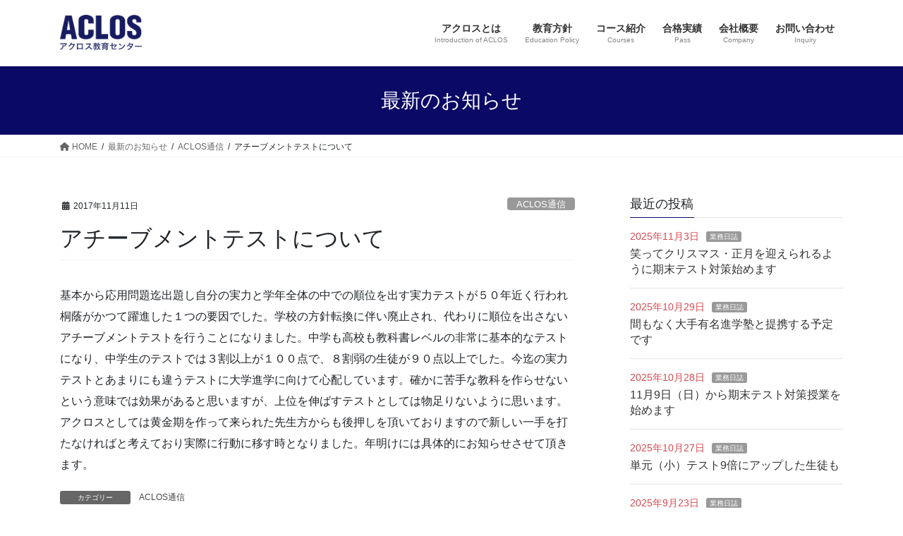

--- FILE ---
content_type: text/html; charset=UTF-8
request_url: https://aclos.net/aclos/%E3%82%A2%E3%83%81%E3%83%BC%E3%83%96%E3%83%A1%E3%83%B3%E3%83%88%E3%83%86%E3%82%B9%E3%83%88%E3%81%AB%E3%81%A4%E3%81%84%E3%81%A6/
body_size: 16524
content:
<!DOCTYPE html>
<html dir="ltr" lang="ja">
<head>
<meta charset="utf-8">
<meta http-equiv="X-UA-Compatible" content="IE=edge">
<meta name="viewport" content="width=device-width, initial-scale=1">
<title>アチーブメントテストについて | 桐蔭学園生の専門塾アクロス教育センター【公式サイト】</title>
	<style>img:is([sizes="auto" i], [sizes^="auto," i]) { contain-intrinsic-size: 3000px 1500px }</style>
	
		<!-- All in One SEO 4.8.9 - aioseo.com -->
	<meta name="robots" content="max-image-preview:large" />
	<meta name="author" content="aclos"/>
	<meta name="google-site-verification" content="gKdPlPFaYhXFL6WTrxYNICfLxCozpgIttPIS5ozCGlo" />
	<link rel="canonical" href="https://aclos.net/aclos/%e3%82%a2%e3%83%81%e3%83%bc%e3%83%96%e3%83%a1%e3%83%b3%e3%83%88%e3%83%86%e3%82%b9%e3%83%88%e3%81%ab%e3%81%a4%e3%81%84%e3%81%a6/" />
	<meta name="generator" content="All in One SEO (AIOSEO) 4.8.9" />
		<script type="application/ld+json" class="aioseo-schema">
			{"@context":"https:\/\/schema.org","@graph":[{"@type":"Article","@id":"https:\/\/aclos.net\/aclos\/%e3%82%a2%e3%83%81%e3%83%bc%e3%83%96%e3%83%a1%e3%83%b3%e3%83%88%e3%83%86%e3%82%b9%e3%83%88%e3%81%ab%e3%81%a4%e3%81%84%e3%81%a6\/#article","name":"\u30a2\u30c1\u30fc\u30d6\u30e1\u30f3\u30c8\u30c6\u30b9\u30c8\u306b\u3064\u3044\u3066 | \u6850\u852d\u5b66\u5712\u751f\u306e\u5c02\u9580\u587e\u30a2\u30af\u30ed\u30b9\u6559\u80b2\u30bb\u30f3\u30bf\u30fc\u3010\u516c\u5f0f\u30b5\u30a4\u30c8\u3011","headline":"\u30a2\u30c1\u30fc\u30d6\u30e1\u30f3\u30c8\u30c6\u30b9\u30c8\u306b\u3064\u3044\u3066","author":{"@id":"https:\/\/aclos.net\/author\/aclos\/#author"},"publisher":{"@id":"https:\/\/aclos.net\/#organization"},"image":{"@type":"ImageObject","url":"https:\/\/aclos.net\/wp-content\/uploads\/2017\/02\/ACLOS-logo.jpg","@id":"https:\/\/aclos.net\/#articleImage","width":512,"height":512},"datePublished":"2017-11-11T11:59:47+09:00","dateModified":"2017-11-11T11:59:47+09:00","inLanguage":"ja","mainEntityOfPage":{"@id":"https:\/\/aclos.net\/aclos\/%e3%82%a2%e3%83%81%e3%83%bc%e3%83%96%e3%83%a1%e3%83%b3%e3%83%88%e3%83%86%e3%82%b9%e3%83%88%e3%81%ab%e3%81%a4%e3%81%84%e3%81%a6\/#webpage"},"isPartOf":{"@id":"https:\/\/aclos.net\/aclos\/%e3%82%a2%e3%83%81%e3%83%bc%e3%83%96%e3%83%a1%e3%83%b3%e3%83%88%e3%83%86%e3%82%b9%e3%83%88%e3%81%ab%e3%81%a4%e3%81%84%e3%81%a6\/#webpage"},"articleSection":"ACLOS\u901a\u4fe1"},{"@type":"BreadcrumbList","@id":"https:\/\/aclos.net\/aclos\/%e3%82%a2%e3%83%81%e3%83%bc%e3%83%96%e3%83%a1%e3%83%b3%e3%83%88%e3%83%86%e3%82%b9%e3%83%88%e3%81%ab%e3%81%a4%e3%81%84%e3%81%a6\/#breadcrumblist","itemListElement":[{"@type":"ListItem","@id":"https:\/\/aclos.net#listItem","position":1,"name":"\u30db\u30fc\u30e0","item":"https:\/\/aclos.net","nextItem":{"@type":"ListItem","@id":"https:\/\/aclos.net\/category\/aclos\/#listItem","name":"ACLOS\u901a\u4fe1"}},{"@type":"ListItem","@id":"https:\/\/aclos.net\/category\/aclos\/#listItem","position":2,"name":"ACLOS\u901a\u4fe1","item":"https:\/\/aclos.net\/category\/aclos\/","nextItem":{"@type":"ListItem","@id":"https:\/\/aclos.net\/aclos\/%e3%82%a2%e3%83%81%e3%83%bc%e3%83%96%e3%83%a1%e3%83%b3%e3%83%88%e3%83%86%e3%82%b9%e3%83%88%e3%81%ab%e3%81%a4%e3%81%84%e3%81%a6\/#listItem","name":"\u30a2\u30c1\u30fc\u30d6\u30e1\u30f3\u30c8\u30c6\u30b9\u30c8\u306b\u3064\u3044\u3066"},"previousItem":{"@type":"ListItem","@id":"https:\/\/aclos.net#listItem","name":"\u30db\u30fc\u30e0"}},{"@type":"ListItem","@id":"https:\/\/aclos.net\/aclos\/%e3%82%a2%e3%83%81%e3%83%bc%e3%83%96%e3%83%a1%e3%83%b3%e3%83%88%e3%83%86%e3%82%b9%e3%83%88%e3%81%ab%e3%81%a4%e3%81%84%e3%81%a6\/#listItem","position":3,"name":"\u30a2\u30c1\u30fc\u30d6\u30e1\u30f3\u30c8\u30c6\u30b9\u30c8\u306b\u3064\u3044\u3066","previousItem":{"@type":"ListItem","@id":"https:\/\/aclos.net\/category\/aclos\/#listItem","name":"ACLOS\u901a\u4fe1"}}]},{"@type":"Organization","@id":"https:\/\/aclos.net\/#organization","name":"\u30a2\u30af\u30ed\u30b9\u6559\u80b2\u30bb\u30f3\u30bf\u30fc","description":"\u6850\u852d\u5b66\u5712\u751f\u306e\u5c02\u9580\u587e","url":"https:\/\/aclos.net\/","telephone":"+81459720338","logo":{"@type":"ImageObject","url":"https:\/\/aclos.net\/wp-content\/uploads\/2017\/02\/ACLOS-logo.jpg","@id":"https:\/\/aclos.net\/aclos\/%e3%82%a2%e3%83%81%e3%83%bc%e3%83%96%e3%83%a1%e3%83%b3%e3%83%88%e3%83%86%e3%82%b9%e3%83%88%e3%81%ab%e3%81%a4%e3%81%84%e3%81%a6\/#organizationLogo","width":512,"height":512},"image":{"@id":"https:\/\/aclos.net\/aclos\/%e3%82%a2%e3%83%81%e3%83%bc%e3%83%96%e3%83%a1%e3%83%b3%e3%83%88%e3%83%86%e3%82%b9%e3%83%88%e3%81%ab%e3%81%a4%e3%81%84%e3%81%a6\/#organizationLogo"}},{"@type":"Person","@id":"https:\/\/aclos.net\/author\/aclos\/#author","url":"https:\/\/aclos.net\/author\/aclos\/","name":"aclos","image":{"@type":"ImageObject","@id":"https:\/\/aclos.net\/aclos\/%e3%82%a2%e3%83%81%e3%83%bc%e3%83%96%e3%83%a1%e3%83%b3%e3%83%88%e3%83%86%e3%82%b9%e3%83%88%e3%81%ab%e3%81%a4%e3%81%84%e3%81%a6\/#authorImage","url":"https:\/\/secure.gravatar.com\/avatar\/7e622590843e5748c0acdac374c20fa99938dd51caabc49b492c307b71e18104?s=96&d=mm&r=g","width":96,"height":96,"caption":"aclos"}},{"@type":"WebPage","@id":"https:\/\/aclos.net\/aclos\/%e3%82%a2%e3%83%81%e3%83%bc%e3%83%96%e3%83%a1%e3%83%b3%e3%83%88%e3%83%86%e3%82%b9%e3%83%88%e3%81%ab%e3%81%a4%e3%81%84%e3%81%a6\/#webpage","url":"https:\/\/aclos.net\/aclos\/%e3%82%a2%e3%83%81%e3%83%bc%e3%83%96%e3%83%a1%e3%83%b3%e3%83%88%e3%83%86%e3%82%b9%e3%83%88%e3%81%ab%e3%81%a4%e3%81%84%e3%81%a6\/","name":"\u30a2\u30c1\u30fc\u30d6\u30e1\u30f3\u30c8\u30c6\u30b9\u30c8\u306b\u3064\u3044\u3066 | \u6850\u852d\u5b66\u5712\u751f\u306e\u5c02\u9580\u587e\u30a2\u30af\u30ed\u30b9\u6559\u80b2\u30bb\u30f3\u30bf\u30fc\u3010\u516c\u5f0f\u30b5\u30a4\u30c8\u3011","inLanguage":"ja","isPartOf":{"@id":"https:\/\/aclos.net\/#website"},"breadcrumb":{"@id":"https:\/\/aclos.net\/aclos\/%e3%82%a2%e3%83%81%e3%83%bc%e3%83%96%e3%83%a1%e3%83%b3%e3%83%88%e3%83%86%e3%82%b9%e3%83%88%e3%81%ab%e3%81%a4%e3%81%84%e3%81%a6\/#breadcrumblist"},"author":{"@id":"https:\/\/aclos.net\/author\/aclos\/#author"},"creator":{"@id":"https:\/\/aclos.net\/author\/aclos\/#author"},"datePublished":"2017-11-11T11:59:47+09:00","dateModified":"2017-11-11T11:59:47+09:00"},{"@type":"WebSite","@id":"https:\/\/aclos.net\/#website","url":"https:\/\/aclos.net\/","name":"\u6850\u852d\u5b66\u5712\u751f\u306e\u5c02\u9580\u587e\u30a2\u30af\u30ed\u30b9\u6559\u80b2\u30bb\u30f3\u30bf\u30fc\u3010\u516c\u5f0f\u30b5\u30a4\u30c8\u3011","description":"\u6850\u852d\u5b66\u5712\u751f\u306e\u5c02\u9580\u587e","inLanguage":"ja","publisher":{"@id":"https:\/\/aclos.net\/#organization"}}]}
		</script>
		<!-- All in One SEO -->

<link rel="alternate" type="application/rss+xml" title="桐蔭学園生の専門塾アクロス教育センター【公式サイト】 &raquo; フィード" href="https://aclos.net/feed/" />
<link rel="alternate" type="application/rss+xml" title="桐蔭学園生の専門塾アクロス教育センター【公式サイト】 &raquo; コメントフィード" href="https://aclos.net/comments/feed/" />
<meta name="description" content="基本から応用問題迄出題し自分の実力と学年全体の中での順位を出す実力テストが５０年近く行われ桐蔭がかつて躍進した１つの要因でした。学校の方針転換に伴い廃止され、代わりに順位を出さないアチーブメントテストを行うことになりました。中学も高校も教科書レベルの非常に基本的なテストになり、中学生のテストでは３割以上が１００点で、８割弱の生徒が９０点以上でした。今迄の実力テストとあまりにも違うテストに大学進学に向けて心配しています。確かに苦手な教科を作らせないという意味では効果があると思い" />		<!-- This site uses the Google Analytics by MonsterInsights plugin v9.9.0 - Using Analytics tracking - https://www.monsterinsights.com/ -->
							<script src="//www.googletagmanager.com/gtag/js?id=G-ZT6Q6Z3V92"  data-cfasync="false" data-wpfc-render="false" type="text/javascript" async></script>
			<script data-cfasync="false" data-wpfc-render="false" type="text/javascript">
				var mi_version = '9.9.0';
				var mi_track_user = true;
				var mi_no_track_reason = '';
								var MonsterInsightsDefaultLocations = {"page_location":"https:\/\/aclos.net\/aclos\/%E3%82%A2%E3%83%81%E3%83%BC%E3%83%96%E3%83%A1%E3%83%B3%E3%83%88%E3%83%86%E3%82%B9%E3%83%88%E3%81%AB%E3%81%A4%E3%81%84%E3%81%A6\/"};
								if ( typeof MonsterInsightsPrivacyGuardFilter === 'function' ) {
					var MonsterInsightsLocations = (typeof MonsterInsightsExcludeQuery === 'object') ? MonsterInsightsPrivacyGuardFilter( MonsterInsightsExcludeQuery ) : MonsterInsightsPrivacyGuardFilter( MonsterInsightsDefaultLocations );
				} else {
					var MonsterInsightsLocations = (typeof MonsterInsightsExcludeQuery === 'object') ? MonsterInsightsExcludeQuery : MonsterInsightsDefaultLocations;
				}

								var disableStrs = [
										'ga-disable-G-ZT6Q6Z3V92',
									];

				/* Function to detect opted out users */
				function __gtagTrackerIsOptedOut() {
					for (var index = 0; index < disableStrs.length; index++) {
						if (document.cookie.indexOf(disableStrs[index] + '=true') > -1) {
							return true;
						}
					}

					return false;
				}

				/* Disable tracking if the opt-out cookie exists. */
				if (__gtagTrackerIsOptedOut()) {
					for (var index = 0; index < disableStrs.length; index++) {
						window[disableStrs[index]] = true;
					}
				}

				/* Opt-out function */
				function __gtagTrackerOptout() {
					for (var index = 0; index < disableStrs.length; index++) {
						document.cookie = disableStrs[index] + '=true; expires=Thu, 31 Dec 2099 23:59:59 UTC; path=/';
						window[disableStrs[index]] = true;
					}
				}

				if ('undefined' === typeof gaOptout) {
					function gaOptout() {
						__gtagTrackerOptout();
					}
				}
								window.dataLayer = window.dataLayer || [];

				window.MonsterInsightsDualTracker = {
					helpers: {},
					trackers: {},
				};
				if (mi_track_user) {
					function __gtagDataLayer() {
						dataLayer.push(arguments);
					}

					function __gtagTracker(type, name, parameters) {
						if (!parameters) {
							parameters = {};
						}

						if (parameters.send_to) {
							__gtagDataLayer.apply(null, arguments);
							return;
						}

						if (type === 'event') {
														parameters.send_to = monsterinsights_frontend.v4_id;
							var hookName = name;
							if (typeof parameters['event_category'] !== 'undefined') {
								hookName = parameters['event_category'] + ':' + name;
							}

							if (typeof MonsterInsightsDualTracker.trackers[hookName] !== 'undefined') {
								MonsterInsightsDualTracker.trackers[hookName](parameters);
							} else {
								__gtagDataLayer('event', name, parameters);
							}
							
						} else {
							__gtagDataLayer.apply(null, arguments);
						}
					}

					__gtagTracker('js', new Date());
					__gtagTracker('set', {
						'developer_id.dZGIzZG': true,
											});
					if ( MonsterInsightsLocations.page_location ) {
						__gtagTracker('set', MonsterInsightsLocations);
					}
										__gtagTracker('config', 'G-ZT6Q6Z3V92', {"forceSSL":"true","link_attribution":"true"} );
										window.gtag = __gtagTracker;										(function () {
						/* https://developers.google.com/analytics/devguides/collection/analyticsjs/ */
						/* ga and __gaTracker compatibility shim. */
						var noopfn = function () {
							return null;
						};
						var newtracker = function () {
							return new Tracker();
						};
						var Tracker = function () {
							return null;
						};
						var p = Tracker.prototype;
						p.get = noopfn;
						p.set = noopfn;
						p.send = function () {
							var args = Array.prototype.slice.call(arguments);
							args.unshift('send');
							__gaTracker.apply(null, args);
						};
						var __gaTracker = function () {
							var len = arguments.length;
							if (len === 0) {
								return;
							}
							var f = arguments[len - 1];
							if (typeof f !== 'object' || f === null || typeof f.hitCallback !== 'function') {
								if ('send' === arguments[0]) {
									var hitConverted, hitObject = false, action;
									if ('event' === arguments[1]) {
										if ('undefined' !== typeof arguments[3]) {
											hitObject = {
												'eventAction': arguments[3],
												'eventCategory': arguments[2],
												'eventLabel': arguments[4],
												'value': arguments[5] ? arguments[5] : 1,
											}
										}
									}
									if ('pageview' === arguments[1]) {
										if ('undefined' !== typeof arguments[2]) {
											hitObject = {
												'eventAction': 'page_view',
												'page_path': arguments[2],
											}
										}
									}
									if (typeof arguments[2] === 'object') {
										hitObject = arguments[2];
									}
									if (typeof arguments[5] === 'object') {
										Object.assign(hitObject, arguments[5]);
									}
									if ('undefined' !== typeof arguments[1].hitType) {
										hitObject = arguments[1];
										if ('pageview' === hitObject.hitType) {
											hitObject.eventAction = 'page_view';
										}
									}
									if (hitObject) {
										action = 'timing' === arguments[1].hitType ? 'timing_complete' : hitObject.eventAction;
										hitConverted = mapArgs(hitObject);
										__gtagTracker('event', action, hitConverted);
									}
								}
								return;
							}

							function mapArgs(args) {
								var arg, hit = {};
								var gaMap = {
									'eventCategory': 'event_category',
									'eventAction': 'event_action',
									'eventLabel': 'event_label',
									'eventValue': 'event_value',
									'nonInteraction': 'non_interaction',
									'timingCategory': 'event_category',
									'timingVar': 'name',
									'timingValue': 'value',
									'timingLabel': 'event_label',
									'page': 'page_path',
									'location': 'page_location',
									'title': 'page_title',
									'referrer' : 'page_referrer',
								};
								for (arg in args) {
																		if (!(!args.hasOwnProperty(arg) || !gaMap.hasOwnProperty(arg))) {
										hit[gaMap[arg]] = args[arg];
									} else {
										hit[arg] = args[arg];
									}
								}
								return hit;
							}

							try {
								f.hitCallback();
							} catch (ex) {
							}
						};
						__gaTracker.create = newtracker;
						__gaTracker.getByName = newtracker;
						__gaTracker.getAll = function () {
							return [];
						};
						__gaTracker.remove = noopfn;
						__gaTracker.loaded = true;
						window['__gaTracker'] = __gaTracker;
					})();
									} else {
										console.log("");
					(function () {
						function __gtagTracker() {
							return null;
						}

						window['__gtagTracker'] = __gtagTracker;
						window['gtag'] = __gtagTracker;
					})();
									}
			</script>
			
							<!-- / Google Analytics by MonsterInsights -->
		<script type="text/javascript">
/* <![CDATA[ */
window._wpemojiSettings = {"baseUrl":"https:\/\/s.w.org\/images\/core\/emoji\/16.0.1\/72x72\/","ext":".png","svgUrl":"https:\/\/s.w.org\/images\/core\/emoji\/16.0.1\/svg\/","svgExt":".svg","source":{"concatemoji":"https:\/\/aclos.net\/wp-includes\/js\/wp-emoji-release.min.js?ver=6.8.3"}};
/*! This file is auto-generated */
!function(s,n){var o,i,e;function c(e){try{var t={supportTests:e,timestamp:(new Date).valueOf()};sessionStorage.setItem(o,JSON.stringify(t))}catch(e){}}function p(e,t,n){e.clearRect(0,0,e.canvas.width,e.canvas.height),e.fillText(t,0,0);var t=new Uint32Array(e.getImageData(0,0,e.canvas.width,e.canvas.height).data),a=(e.clearRect(0,0,e.canvas.width,e.canvas.height),e.fillText(n,0,0),new Uint32Array(e.getImageData(0,0,e.canvas.width,e.canvas.height).data));return t.every(function(e,t){return e===a[t]})}function u(e,t){e.clearRect(0,0,e.canvas.width,e.canvas.height),e.fillText(t,0,0);for(var n=e.getImageData(16,16,1,1),a=0;a<n.data.length;a++)if(0!==n.data[a])return!1;return!0}function f(e,t,n,a){switch(t){case"flag":return n(e,"\ud83c\udff3\ufe0f\u200d\u26a7\ufe0f","\ud83c\udff3\ufe0f\u200b\u26a7\ufe0f")?!1:!n(e,"\ud83c\udde8\ud83c\uddf6","\ud83c\udde8\u200b\ud83c\uddf6")&&!n(e,"\ud83c\udff4\udb40\udc67\udb40\udc62\udb40\udc65\udb40\udc6e\udb40\udc67\udb40\udc7f","\ud83c\udff4\u200b\udb40\udc67\u200b\udb40\udc62\u200b\udb40\udc65\u200b\udb40\udc6e\u200b\udb40\udc67\u200b\udb40\udc7f");case"emoji":return!a(e,"\ud83e\udedf")}return!1}function g(e,t,n,a){var r="undefined"!=typeof WorkerGlobalScope&&self instanceof WorkerGlobalScope?new OffscreenCanvas(300,150):s.createElement("canvas"),o=r.getContext("2d",{willReadFrequently:!0}),i=(o.textBaseline="top",o.font="600 32px Arial",{});return e.forEach(function(e){i[e]=t(o,e,n,a)}),i}function t(e){var t=s.createElement("script");t.src=e,t.defer=!0,s.head.appendChild(t)}"undefined"!=typeof Promise&&(o="wpEmojiSettingsSupports",i=["flag","emoji"],n.supports={everything:!0,everythingExceptFlag:!0},e=new Promise(function(e){s.addEventListener("DOMContentLoaded",e,{once:!0})}),new Promise(function(t){var n=function(){try{var e=JSON.parse(sessionStorage.getItem(o));if("object"==typeof e&&"number"==typeof e.timestamp&&(new Date).valueOf()<e.timestamp+604800&&"object"==typeof e.supportTests)return e.supportTests}catch(e){}return null}();if(!n){if("undefined"!=typeof Worker&&"undefined"!=typeof OffscreenCanvas&&"undefined"!=typeof URL&&URL.createObjectURL&&"undefined"!=typeof Blob)try{var e="postMessage("+g.toString()+"("+[JSON.stringify(i),f.toString(),p.toString(),u.toString()].join(",")+"));",a=new Blob([e],{type:"text/javascript"}),r=new Worker(URL.createObjectURL(a),{name:"wpTestEmojiSupports"});return void(r.onmessage=function(e){c(n=e.data),r.terminate(),t(n)})}catch(e){}c(n=g(i,f,p,u))}t(n)}).then(function(e){for(var t in e)n.supports[t]=e[t],n.supports.everything=n.supports.everything&&n.supports[t],"flag"!==t&&(n.supports.everythingExceptFlag=n.supports.everythingExceptFlag&&n.supports[t]);n.supports.everythingExceptFlag=n.supports.everythingExceptFlag&&!n.supports.flag,n.DOMReady=!1,n.readyCallback=function(){n.DOMReady=!0}}).then(function(){return e}).then(function(){var e;n.supports.everything||(n.readyCallback(),(e=n.source||{}).concatemoji?t(e.concatemoji):e.wpemoji&&e.twemoji&&(t(e.twemoji),t(e.wpemoji)))}))}((window,document),window._wpemojiSettings);
/* ]]> */
</script>
<link rel='stylesheet' id='vkExUnit_common_style-css' href='https://aclos.net/wp-content/plugins/vk-all-in-one-expansion-unit/assets/css/vkExUnit_style.css?ver=9.112.0.1' type='text/css' media='all' />
<style id='vkExUnit_common_style-inline-css' type='text/css'>
:root {--ver_page_top_button_url:url(https://aclos.net/wp-content/plugins/vk-all-in-one-expansion-unit/assets/images/to-top-btn-icon.svg);}@font-face {font-weight: normal;font-style: normal;font-family: "vk_sns";src: url("https://aclos.net/wp-content/plugins/vk-all-in-one-expansion-unit/inc/sns/icons/fonts/vk_sns.eot?-bq20cj");src: url("https://aclos.net/wp-content/plugins/vk-all-in-one-expansion-unit/inc/sns/icons/fonts/vk_sns.eot?#iefix-bq20cj") format("embedded-opentype"),url("https://aclos.net/wp-content/plugins/vk-all-in-one-expansion-unit/inc/sns/icons/fonts/vk_sns.woff?-bq20cj") format("woff"),url("https://aclos.net/wp-content/plugins/vk-all-in-one-expansion-unit/inc/sns/icons/fonts/vk_sns.ttf?-bq20cj") format("truetype"),url("https://aclos.net/wp-content/plugins/vk-all-in-one-expansion-unit/inc/sns/icons/fonts/vk_sns.svg?-bq20cj#vk_sns") format("svg");}
.veu_promotion-alert__content--text {border: 1px solid rgba(0,0,0,0.125);padding: 0.5em 1em;border-radius: var(--vk-size-radius);margin-bottom: var(--vk-margin-block-bottom);font-size: 0.875rem;}/* Alert Content部分に段落タグを入れた場合に最後の段落の余白を0にする */.veu_promotion-alert__content--text p:last-of-type{margin-bottom:0;margin-top: 0;}
</style>
<style id='wp-emoji-styles-inline-css' type='text/css'>

	img.wp-smiley, img.emoji {
		display: inline !important;
		border: none !important;
		box-shadow: none !important;
		height: 1em !important;
		width: 1em !important;
		margin: 0 0.07em !important;
		vertical-align: -0.1em !important;
		background: none !important;
		padding: 0 !important;
	}
</style>
<link rel='stylesheet' id='wp-block-library-css' href='https://aclos.net/wp-includes/css/dist/block-library/style.min.css?ver=6.8.3' type='text/css' media='all' />
<style id='classic-theme-styles-inline-css' type='text/css'>
/*! This file is auto-generated */
.wp-block-button__link{color:#fff;background-color:#32373c;border-radius:9999px;box-shadow:none;text-decoration:none;padding:calc(.667em + 2px) calc(1.333em + 2px);font-size:1.125em}.wp-block-file__button{background:#32373c;color:#fff;text-decoration:none}
</style>
<style id='global-styles-inline-css' type='text/css'>
:root{--wp--preset--aspect-ratio--square: 1;--wp--preset--aspect-ratio--4-3: 4/3;--wp--preset--aspect-ratio--3-4: 3/4;--wp--preset--aspect-ratio--3-2: 3/2;--wp--preset--aspect-ratio--2-3: 2/3;--wp--preset--aspect-ratio--16-9: 16/9;--wp--preset--aspect-ratio--9-16: 9/16;--wp--preset--color--black: #000000;--wp--preset--color--cyan-bluish-gray: #abb8c3;--wp--preset--color--white: #ffffff;--wp--preset--color--pale-pink: #f78da7;--wp--preset--color--vivid-red: #cf2e2e;--wp--preset--color--luminous-vivid-orange: #ff6900;--wp--preset--color--luminous-vivid-amber: #fcb900;--wp--preset--color--light-green-cyan: #7bdcb5;--wp--preset--color--vivid-green-cyan: #00d084;--wp--preset--color--pale-cyan-blue: #8ed1fc;--wp--preset--color--vivid-cyan-blue: #0693e3;--wp--preset--color--vivid-purple: #9b51e0;--wp--preset--gradient--vivid-cyan-blue-to-vivid-purple: linear-gradient(135deg,rgba(6,147,227,1) 0%,rgb(155,81,224) 100%);--wp--preset--gradient--light-green-cyan-to-vivid-green-cyan: linear-gradient(135deg,rgb(122,220,180) 0%,rgb(0,208,130) 100%);--wp--preset--gradient--luminous-vivid-amber-to-luminous-vivid-orange: linear-gradient(135deg,rgba(252,185,0,1) 0%,rgba(255,105,0,1) 100%);--wp--preset--gradient--luminous-vivid-orange-to-vivid-red: linear-gradient(135deg,rgba(255,105,0,1) 0%,rgb(207,46,46) 100%);--wp--preset--gradient--very-light-gray-to-cyan-bluish-gray: linear-gradient(135deg,rgb(238,238,238) 0%,rgb(169,184,195) 100%);--wp--preset--gradient--cool-to-warm-spectrum: linear-gradient(135deg,rgb(74,234,220) 0%,rgb(151,120,209) 20%,rgb(207,42,186) 40%,rgb(238,44,130) 60%,rgb(251,105,98) 80%,rgb(254,248,76) 100%);--wp--preset--gradient--blush-light-purple: linear-gradient(135deg,rgb(255,206,236) 0%,rgb(152,150,240) 100%);--wp--preset--gradient--blush-bordeaux: linear-gradient(135deg,rgb(254,205,165) 0%,rgb(254,45,45) 50%,rgb(107,0,62) 100%);--wp--preset--gradient--luminous-dusk: linear-gradient(135deg,rgb(255,203,112) 0%,rgb(199,81,192) 50%,rgb(65,88,208) 100%);--wp--preset--gradient--pale-ocean: linear-gradient(135deg,rgb(255,245,203) 0%,rgb(182,227,212) 50%,rgb(51,167,181) 100%);--wp--preset--gradient--electric-grass: linear-gradient(135deg,rgb(202,248,128) 0%,rgb(113,206,126) 100%);--wp--preset--gradient--midnight: linear-gradient(135deg,rgb(2,3,129) 0%,rgb(40,116,252) 100%);--wp--preset--font-size--small: 13px;--wp--preset--font-size--medium: 20px;--wp--preset--font-size--large: 36px;--wp--preset--font-size--x-large: 42px;--wp--preset--spacing--20: 0.44rem;--wp--preset--spacing--30: 0.67rem;--wp--preset--spacing--40: 1rem;--wp--preset--spacing--50: 1.5rem;--wp--preset--spacing--60: 2.25rem;--wp--preset--spacing--70: 3.38rem;--wp--preset--spacing--80: 5.06rem;--wp--preset--shadow--natural: 6px 6px 9px rgba(0, 0, 0, 0.2);--wp--preset--shadow--deep: 12px 12px 50px rgba(0, 0, 0, 0.4);--wp--preset--shadow--sharp: 6px 6px 0px rgba(0, 0, 0, 0.2);--wp--preset--shadow--outlined: 6px 6px 0px -3px rgba(255, 255, 255, 1), 6px 6px rgba(0, 0, 0, 1);--wp--preset--shadow--crisp: 6px 6px 0px rgba(0, 0, 0, 1);}:where(.is-layout-flex){gap: 0.5em;}:where(.is-layout-grid){gap: 0.5em;}body .is-layout-flex{display: flex;}.is-layout-flex{flex-wrap: wrap;align-items: center;}.is-layout-flex > :is(*, div){margin: 0;}body .is-layout-grid{display: grid;}.is-layout-grid > :is(*, div){margin: 0;}:where(.wp-block-columns.is-layout-flex){gap: 2em;}:where(.wp-block-columns.is-layout-grid){gap: 2em;}:where(.wp-block-post-template.is-layout-flex){gap: 1.25em;}:where(.wp-block-post-template.is-layout-grid){gap: 1.25em;}.has-black-color{color: var(--wp--preset--color--black) !important;}.has-cyan-bluish-gray-color{color: var(--wp--preset--color--cyan-bluish-gray) !important;}.has-white-color{color: var(--wp--preset--color--white) !important;}.has-pale-pink-color{color: var(--wp--preset--color--pale-pink) !important;}.has-vivid-red-color{color: var(--wp--preset--color--vivid-red) !important;}.has-luminous-vivid-orange-color{color: var(--wp--preset--color--luminous-vivid-orange) !important;}.has-luminous-vivid-amber-color{color: var(--wp--preset--color--luminous-vivid-amber) !important;}.has-light-green-cyan-color{color: var(--wp--preset--color--light-green-cyan) !important;}.has-vivid-green-cyan-color{color: var(--wp--preset--color--vivid-green-cyan) !important;}.has-pale-cyan-blue-color{color: var(--wp--preset--color--pale-cyan-blue) !important;}.has-vivid-cyan-blue-color{color: var(--wp--preset--color--vivid-cyan-blue) !important;}.has-vivid-purple-color{color: var(--wp--preset--color--vivid-purple) !important;}.has-black-background-color{background-color: var(--wp--preset--color--black) !important;}.has-cyan-bluish-gray-background-color{background-color: var(--wp--preset--color--cyan-bluish-gray) !important;}.has-white-background-color{background-color: var(--wp--preset--color--white) !important;}.has-pale-pink-background-color{background-color: var(--wp--preset--color--pale-pink) !important;}.has-vivid-red-background-color{background-color: var(--wp--preset--color--vivid-red) !important;}.has-luminous-vivid-orange-background-color{background-color: var(--wp--preset--color--luminous-vivid-orange) !important;}.has-luminous-vivid-amber-background-color{background-color: var(--wp--preset--color--luminous-vivid-amber) !important;}.has-light-green-cyan-background-color{background-color: var(--wp--preset--color--light-green-cyan) !important;}.has-vivid-green-cyan-background-color{background-color: var(--wp--preset--color--vivid-green-cyan) !important;}.has-pale-cyan-blue-background-color{background-color: var(--wp--preset--color--pale-cyan-blue) !important;}.has-vivid-cyan-blue-background-color{background-color: var(--wp--preset--color--vivid-cyan-blue) !important;}.has-vivid-purple-background-color{background-color: var(--wp--preset--color--vivid-purple) !important;}.has-black-border-color{border-color: var(--wp--preset--color--black) !important;}.has-cyan-bluish-gray-border-color{border-color: var(--wp--preset--color--cyan-bluish-gray) !important;}.has-white-border-color{border-color: var(--wp--preset--color--white) !important;}.has-pale-pink-border-color{border-color: var(--wp--preset--color--pale-pink) !important;}.has-vivid-red-border-color{border-color: var(--wp--preset--color--vivid-red) !important;}.has-luminous-vivid-orange-border-color{border-color: var(--wp--preset--color--luminous-vivid-orange) !important;}.has-luminous-vivid-amber-border-color{border-color: var(--wp--preset--color--luminous-vivid-amber) !important;}.has-light-green-cyan-border-color{border-color: var(--wp--preset--color--light-green-cyan) !important;}.has-vivid-green-cyan-border-color{border-color: var(--wp--preset--color--vivid-green-cyan) !important;}.has-pale-cyan-blue-border-color{border-color: var(--wp--preset--color--pale-cyan-blue) !important;}.has-vivid-cyan-blue-border-color{border-color: var(--wp--preset--color--vivid-cyan-blue) !important;}.has-vivid-purple-border-color{border-color: var(--wp--preset--color--vivid-purple) !important;}.has-vivid-cyan-blue-to-vivid-purple-gradient-background{background: var(--wp--preset--gradient--vivid-cyan-blue-to-vivid-purple) !important;}.has-light-green-cyan-to-vivid-green-cyan-gradient-background{background: var(--wp--preset--gradient--light-green-cyan-to-vivid-green-cyan) !important;}.has-luminous-vivid-amber-to-luminous-vivid-orange-gradient-background{background: var(--wp--preset--gradient--luminous-vivid-amber-to-luminous-vivid-orange) !important;}.has-luminous-vivid-orange-to-vivid-red-gradient-background{background: var(--wp--preset--gradient--luminous-vivid-orange-to-vivid-red) !important;}.has-very-light-gray-to-cyan-bluish-gray-gradient-background{background: var(--wp--preset--gradient--very-light-gray-to-cyan-bluish-gray) !important;}.has-cool-to-warm-spectrum-gradient-background{background: var(--wp--preset--gradient--cool-to-warm-spectrum) !important;}.has-blush-light-purple-gradient-background{background: var(--wp--preset--gradient--blush-light-purple) !important;}.has-blush-bordeaux-gradient-background{background: var(--wp--preset--gradient--blush-bordeaux) !important;}.has-luminous-dusk-gradient-background{background: var(--wp--preset--gradient--luminous-dusk) !important;}.has-pale-ocean-gradient-background{background: var(--wp--preset--gradient--pale-ocean) !important;}.has-electric-grass-gradient-background{background: var(--wp--preset--gradient--electric-grass) !important;}.has-midnight-gradient-background{background: var(--wp--preset--gradient--midnight) !important;}.has-small-font-size{font-size: var(--wp--preset--font-size--small) !important;}.has-medium-font-size{font-size: var(--wp--preset--font-size--medium) !important;}.has-large-font-size{font-size: var(--wp--preset--font-size--large) !important;}.has-x-large-font-size{font-size: var(--wp--preset--font-size--x-large) !important;}
:where(.wp-block-post-template.is-layout-flex){gap: 1.25em;}:where(.wp-block-post-template.is-layout-grid){gap: 1.25em;}
:where(.wp-block-columns.is-layout-flex){gap: 2em;}:where(.wp-block-columns.is-layout-grid){gap: 2em;}
:root :where(.wp-block-pullquote){font-size: 1.5em;line-height: 1.6;}
</style>
<link rel='stylesheet' id='contact-form-7-css' href='https://aclos.net/wp-content/plugins/contact-form-7/includes/css/styles.css?ver=6.1.2' type='text/css' media='all' />
<link rel='stylesheet' id='tcd-maps-css' href='https://aclos.net/wp-content/plugins/tcd-google-maps/admin.css?ver=6.8.3' type='text/css' media='all' />
<link rel='stylesheet' id='bootstrap-4-style-css' href='https://aclos.net/wp-content/themes/lightning/_g2/library/bootstrap-4/css/bootstrap.min.css?ver=4.5.0' type='text/css' media='all' />
<link rel='stylesheet' id='lightning-common-style-css' href='https://aclos.net/wp-content/themes/lightning/_g2/assets/css/common.css?ver=15.32.1' type='text/css' media='all' />
<style id='lightning-common-style-inline-css' type='text/css'>
/* vk-mobile-nav */:root {--vk-mobile-nav-menu-btn-bg-src: url("https://aclos.net/wp-content/themes/lightning/_g2/inc/vk-mobile-nav/package/images/vk-menu-btn-black.svg");--vk-mobile-nav-menu-btn-close-bg-src: url("https://aclos.net/wp-content/themes/lightning/_g2/inc/vk-mobile-nav/package/images/vk-menu-close-black.svg");--vk-menu-acc-icon-open-black-bg-src: url("https://aclos.net/wp-content/themes/lightning/_g2/inc/vk-mobile-nav/package/images/vk-menu-acc-icon-open-black.svg");--vk-menu-acc-icon-open-white-bg-src: url("https://aclos.net/wp-content/themes/lightning/_g2/inc/vk-mobile-nav/package/images/vk-menu-acc-icon-open-white.svg");--vk-menu-acc-icon-close-black-bg-src: url("https://aclos.net/wp-content/themes/lightning/_g2/inc/vk-mobile-nav/package/images/vk-menu-close-black.svg");--vk-menu-acc-icon-close-white-bg-src: url("https://aclos.net/wp-content/themes/lightning/_g2/inc/vk-mobile-nav/package/images/vk-menu-close-white.svg");}
</style>
<link rel='stylesheet' id='lightning-design-style-css' href='https://aclos.net/wp-content/themes/lightning/_g2/design-skin/origin2/css/style.css?ver=15.32.1' type='text/css' media='all' />
<style id='lightning-design-style-inline-css' type='text/css'>
:root {--color-key:#0b0966;--wp--preset--color--vk-color-primary:#0b0966;--color-key-dark:#818093;}
/* ltg common custom */:root {--vk-menu-acc-btn-border-color:#333;--vk-color-primary:#0b0966;--vk-color-primary-dark:#818093;--vk-color-primary-vivid:#0c0a70;--color-key:#0b0966;--wp--preset--color--vk-color-primary:#0b0966;--color-key-dark:#818093;}.veu_color_txt_key { color:#818093 ; }.veu_color_bg_key { background-color:#818093 ; }.veu_color_border_key { border-color:#818093 ; }.btn-default { border-color:#0b0966;color:#0b0966;}.btn-default:focus,.btn-default:hover { border-color:#0b0966;background-color: #0b0966; }.wp-block-search__button,.btn-primary { background-color:#0b0966;border-color:#818093; }.wp-block-search__button:focus,.wp-block-search__button:hover,.btn-primary:not(:disabled):not(.disabled):active,.btn-primary:focus,.btn-primary:hover { background-color:#818093;border-color:#0b0966; }.btn-outline-primary { color : #0b0966 ; border-color:#0b0966; }.btn-outline-primary:not(:disabled):not(.disabled):active,.btn-outline-primary:focus,.btn-outline-primary:hover { color : #fff; background-color:#0b0966;border-color:#818093; }a { color:#337ab7; }
.tagcloud a:before { font-family: "Font Awesome 5 Free";content: "\f02b";font-weight: bold; }
.media .media-body .media-heading a:hover { color:#0b0966; }@media (min-width: 768px){.gMenu > li:before,.gMenu > li.menu-item-has-children::after { border-bottom-color:#818093 }.gMenu li li { background-color:#818093 }.gMenu li li a:hover { background-color:#0b0966; }} /* @media (min-width: 768px) */.page-header { background-color:#0b0966; }h2,.mainSection-title { border-top-color:#0b0966; }h3:after,.subSection-title:after { border-bottom-color:#0b0966; }ul.page-numbers li span.page-numbers.current,.page-link dl .post-page-numbers.current { background-color:#0b0966; }.pager li > a { border-color:#0b0966;color:#0b0966;}.pager li > a:hover { background-color:#0b0966;color:#fff;}.siteFooter { border-top-color:#0b0966; }dt { border-left-color:#0b0966; }:root {--g_nav_main_acc_icon_open_url:url(https://aclos.net/wp-content/themes/lightning/_g2/inc/vk-mobile-nav/package/images/vk-menu-acc-icon-open-black.svg);--g_nav_main_acc_icon_close_url: url(https://aclos.net/wp-content/themes/lightning/_g2/inc/vk-mobile-nav/package/images/vk-menu-close-black.svg);--g_nav_sub_acc_icon_open_url: url(https://aclos.net/wp-content/themes/lightning/_g2/inc/vk-mobile-nav/package/images/vk-menu-acc-icon-open-white.svg);--g_nav_sub_acc_icon_close_url: url(https://aclos.net/wp-content/themes/lightning/_g2/inc/vk-mobile-nav/package/images/vk-menu-close-white.svg);}
</style>
<link rel='stylesheet' id='veu-cta-css' href='https://aclos.net/wp-content/plugins/vk-all-in-one-expansion-unit/inc/call-to-action/package/assets/css/style.css?ver=9.112.0.1' type='text/css' media='all' />
<link rel='stylesheet' id='lightning-theme-style-css' href='https://aclos.net/wp-content/themes/lightning_child_ACLOS/style.css?ver=15.32.1' type='text/css' media='all' />
<link rel='stylesheet' id='vk-font-awesome-css' href='https://aclos.net/wp-content/themes/lightning/vendor/vektor-inc/font-awesome-versions/src/versions/6/css/all.min.css?ver=6.6.0' type='text/css' media='all' />
<script type="text/javascript" src="https://aclos.net/wp-content/plugins/svg-support/vendor/DOMPurify/DOMPurify.min.js?ver=2.5.8" id="bodhi-dompurify-library-js"></script>
<script type="text/javascript" src="https://aclos.net/wp-content/plugins/google-analytics-for-wordpress/assets/js/frontend-gtag.min.js?ver=9.9.0" id="monsterinsights-frontend-script-js" async="async" data-wp-strategy="async"></script>
<script data-cfasync="false" data-wpfc-render="false" type="text/javascript" id='monsterinsights-frontend-script-js-extra'>/* <![CDATA[ */
var monsterinsights_frontend = {"js_events_tracking":"true","download_extensions":"doc,pdf,ppt,zip,xls,docx,pptx,xlsx","inbound_paths":"[]","home_url":"https:\/\/aclos.net","hash_tracking":"false","v4_id":"G-ZT6Q6Z3V92"};/* ]]> */
</script>
<script type="text/javascript" src="https://aclos.net/wp-includes/js/jquery/jquery.min.js?ver=3.7.1" id="jquery-core-js"></script>
<script type="text/javascript" src="https://aclos.net/wp-includes/js/jquery/jquery-migrate.min.js?ver=3.4.1" id="jquery-migrate-js"></script>
<script type="text/javascript" id="bodhi_svg_inline-js-extra">
/* <![CDATA[ */
var svgSettings = {"skipNested":""};
/* ]]> */
</script>
<script type="text/javascript" src="https://aclos.net/wp-content/plugins/svg-support/js/min/svgs-inline-min.js" id="bodhi_svg_inline-js"></script>
<script type="text/javascript" id="bodhi_svg_inline-js-after">
/* <![CDATA[ */
cssTarget={"Bodhi":"img.style-svg","ForceInlineSVG":"style-svg"};ForceInlineSVGActive="false";frontSanitizationEnabled="on";
/* ]]> */
</script>
<link rel="https://api.w.org/" href="https://aclos.net/wp-json/" /><link rel="alternate" title="JSON" type="application/json" href="https://aclos.net/wp-json/wp/v2/posts/1120" /><link rel="EditURI" type="application/rsd+xml" title="RSD" href="https://aclos.net/xmlrpc.php?rsd" />
<meta name="generator" content="WordPress 6.8.3" />
<link rel='shortlink' href='https://aclos.net/?p=1120' />
<link rel="alternate" title="oEmbed (JSON)" type="application/json+oembed" href="https://aclos.net/wp-json/oembed/1.0/embed?url=https%3A%2F%2Faclos.net%2Faclos%2F%25e3%2582%25a2%25e3%2583%2581%25e3%2583%25bc%25e3%2583%2596%25e3%2583%25a1%25e3%2583%25b3%25e3%2583%2588%25e3%2583%2586%25e3%2582%25b9%25e3%2583%2588%25e3%2581%25ab%25e3%2581%25a4%25e3%2581%2584%25e3%2581%25a6%2F" />
<link rel="alternate" title="oEmbed (XML)" type="text/xml+oembed" href="https://aclos.net/wp-json/oembed/1.0/embed?url=https%3A%2F%2Faclos.net%2Faclos%2F%25e3%2582%25a2%25e3%2583%2581%25e3%2583%25bc%25e3%2583%2596%25e3%2583%25a1%25e3%2583%25b3%25e3%2583%2588%25e3%2583%2586%25e3%2582%25b9%25e3%2583%2588%25e3%2581%25ab%25e3%2581%25a4%25e3%2581%2584%25e3%2581%25a6%2F&#038;format=xml" />
<style id="lightning-color-custom-for-plugins" type="text/css">/* ltg theme common */.color_key_bg,.color_key_bg_hover:hover{background-color: #0b0966;}.color_key_txt,.color_key_txt_hover:hover{color: #0b0966;}.color_key_border,.color_key_border_hover:hover{border-color: #0b0966;}.color_key_dark_bg,.color_key_dark_bg_hover:hover{background-color: #818093;}.color_key_dark_txt,.color_key_dark_txt_hover:hover{color: #818093;}.color_key_dark_border,.color_key_dark_border_hover:hover{border-color: #818093;}</style><!-- [ VK All in One Expansion Unit OGP ] -->
<meta property="og:site_name" content="桐蔭学園生の専門塾アクロス教育センター【公式サイト】" />
<meta property="og:url" content="https://aclos.net/aclos/%e3%82%a2%e3%83%81%e3%83%bc%e3%83%96%e3%83%a1%e3%83%b3%e3%83%88%e3%83%86%e3%82%b9%e3%83%88%e3%81%ab%e3%81%a4%e3%81%84%e3%81%a6/" />
<meta property="og:title" content="アチーブメントテストについて | 桐蔭学園生の専門塾アクロス教育センター【公式サイト】" />
<meta property="og:description" content="基本から応用問題迄出題し自分の実力と学年全体の中での順位を出す実力テストが５０年近く行われ桐蔭がかつて躍進した１つの要因でした。学校の方針転換に伴い廃止され、代わりに順位を出さないアチーブメントテストを行うことになりました。中学も高校も教科書レベルの非常に基本的なテストになり、中学生のテストでは３割以上が１００点で、８割弱の生徒が９０点以上でした。今迄の実力テストとあまりにも違うテストに大学進学に向けて心配しています。確かに苦手な教科を作らせないという意味では効果があると思い" />
<meta property="og:type" content="article" />
<!-- [ / VK All in One Expansion Unit OGP ] -->
<!-- [ VK All in One Expansion Unit twitter card ] -->
<meta name="twitter:card" content="summary_large_image">
<meta name="twitter:description" content="基本から応用問題迄出題し自分の実力と学年全体の中での順位を出す実力テストが５０年近く行われ桐蔭がかつて躍進した１つの要因でした。学校の方針転換に伴い廃止され、代わりに順位を出さないアチーブメントテストを行うことになりました。中学も高校も教科書レベルの非常に基本的なテストになり、中学生のテストでは３割以上が１００点で、８割弱の生徒が９０点以上でした。今迄の実力テストとあまりにも違うテストに大学進学に向けて心配しています。確かに苦手な教科を作らせないという意味では効果があると思い">
<meta name="twitter:title" content="アチーブメントテストについて | 桐蔭学園生の専門塾アクロス教育センター【公式サイト】">
<meta name="twitter:url" content="https://aclos.net/aclos/%e3%82%a2%e3%83%81%e3%83%bc%e3%83%96%e3%83%a1%e3%83%b3%e3%83%88%e3%83%86%e3%82%b9%e3%83%88%e3%81%ab%e3%81%a4%e3%81%84%e3%81%a6/">
	<meta name="twitter:domain" content="aclos.net">
	<!-- [ / VK All in One Expansion Unit twitter card ] -->
	<link rel="icon" href="https://aclos.net/wp-content/uploads/2017/02/cropped-ACLOS-logo-32x32.jpg" sizes="32x32" />
<link rel="icon" href="https://aclos.net/wp-content/uploads/2017/02/cropped-ACLOS-logo-192x192.jpg" sizes="192x192" />
<link rel="apple-touch-icon" href="https://aclos.net/wp-content/uploads/2017/02/cropped-ACLOS-logo-180x180.jpg" />
<meta name="msapplication-TileImage" content="https://aclos.net/wp-content/uploads/2017/02/cropped-ACLOS-logo-270x270.jpg" />
		<style type="text/css" id="wp-custom-css">
			/*
ここに独自の CSS を追加することができます。

詳しくは上のヘルプアイコンをクリックしてください。
*/

.wpcf7 .required { color: #ff0000; font-size: small; }

footer .copySection p:nth-child(2) {
    display:none !important;
    }

.veu_postList .postList .postList_date {
	color: #d44950;
}		</style>
		<!-- [ VK All in One Expansion Unit Article Structure Data ] --><script type="application/ld+json">{"@context":"https://schema.org/","@type":"Article","headline":"アチーブメントテストについて","image":"","datePublished":"2017-11-11T11:59:47+09:00","dateModified":"2017-11-11T11:59:47+09:00","author":{"@type":"","name":"aclos","url":"https://aclos.net/","sameAs":""}}</script><!-- [ / VK All in One Expansion Unit Article Structure Data ] -->
</head>
<body class="wp-singular post-template-default single single-post postid-1120 single-format-standard wp-theme-lightning wp-child-theme-lightning_child_ACLOS fa_v6_css post-name-%e3%82%a2%e3%83%81%e3%83%bc%e3%83%96%e3%83%a1%e3%83%b3%e3%83%88%e3%83%86%e3%82%b9%e3%83%88%e3%81%ab%e3%81%a4%e3%81%84%e3%81%a6 category-aclos post-type-post sidebar-fix sidebar-fix-priority-top bootstrap4 device-pc">
<a class="skip-link screen-reader-text" href="#main">コンテンツへスキップ</a>
<a class="skip-link screen-reader-text" href="#vk-mobile-nav">ナビゲーションに移動</a>
<header class="siteHeader">
		<div class="container siteHeadContainer">
		<div class="navbar-header">
						<p class="navbar-brand siteHeader_logo">
			<a href="https://aclos.net/">
				<span><img src="https://aclos.net/wp-content/uploads/2017/02/ACLOS-logo.png" alt="桐蔭学園生の専門塾アクロス教育センター【公式サイト】" /></span>
			</a>
			</p>
					</div>

					<div id="gMenu_outer" class="gMenu_outer">
				<nav class="menu-%e3%82%b0%e3%83%ad%e3%83%bc%e3%83%90%e3%83%ab%e3%83%8a%e3%83%93-container"><ul id="menu-%e3%82%b0%e3%83%ad%e3%83%bc%e3%83%90%e3%83%ab%e3%83%8a%e3%83%93" class="menu gMenu vk-menu-acc"><li id="menu-item-791" class="menu-item menu-item-type-post_type menu-item-object-page"><a href="https://aclos.net/introduction-of-aclos/"><strong class="gMenu_name">アクロスとは</strong><span class="gMenu_description">Introduction of ACLOS</span></a></li>
<li id="menu-item-786" class="menu-item menu-item-type-post_type menu-item-object-page"><a href="https://aclos.net/education-policy/"><strong class="gMenu_name">教育方針</strong><span class="gMenu_description">Education Policy</span></a></li>
<li id="menu-item-790" class="menu-item menu-item-type-post_type menu-item-object-page"><a href="https://aclos.net/courses/"><strong class="gMenu_name">コース紹介</strong><span class="gMenu_description">Courses</span></a></li>
<li id="menu-item-788" class="menu-item menu-item-type-post_type menu-item-object-page"><a href="https://aclos.net/pass/"><strong class="gMenu_name">合格実績</strong><span class="gMenu_description">Pass</span></a></li>
<li id="menu-item-789" class="menu-item menu-item-type-post_type menu-item-object-page"><a href="https://aclos.net/company/"><strong class="gMenu_name">会社概要</strong><span class="gMenu_description">Company</span></a></li>
<li id="menu-item-787" class="menu-item menu-item-type-post_type menu-item-object-page"><a href="https://aclos.net/inquiry/"><strong class="gMenu_name">お問い合わせ</strong><span class="gMenu_description">Inquiry</span></a></li>
</ul></nav>			</div>
			</div>
	</header>

<div class="section page-header"><div class="container"><div class="row"><div class="col-md-12">
<div class="page-header_pageTitle">
最新のお知らせ</div>
</div></div></div></div><!-- [ /.page-header ] -->


<!-- [ .breadSection ] --><div class="section breadSection"><div class="container"><div class="row"><ol class="breadcrumb" itemscope itemtype="https://schema.org/BreadcrumbList"><li id="panHome" itemprop="itemListElement" itemscope itemtype="http://schema.org/ListItem"><a itemprop="item" href="https://aclos.net/"><span itemprop="name"><i class="fa fa-home"></i> HOME</span></a><meta itemprop="position" content="1" /></li><li itemprop="itemListElement" itemscope itemtype="http://schema.org/ListItem"><a itemprop="item" href="https://aclos.net/info/"><span itemprop="name">最新のお知らせ</span></a><meta itemprop="position" content="2" /></li><li itemprop="itemListElement" itemscope itemtype="http://schema.org/ListItem"><a itemprop="item" href="https://aclos.net/category/aclos/"><span itemprop="name">ACLOS通信</span></a><meta itemprop="position" content="3" /></li><li><span>アチーブメントテストについて</span><meta itemprop="position" content="4" /></li></ol></div></div></div><!-- [ /.breadSection ] -->

<div class="section siteContent">
<div class="container">
<div class="row">

	<div class="col mainSection mainSection-col-two baseSection vk_posts-mainSection" id="main" role="main">
				<article id="post-1120" class="entry entry-full post-1120 post type-post status-publish format-standard hentry category-aclos">

	
	
		<header class="entry-header">
			<div class="entry-meta">


<span class="published entry-meta_items">2017年11月11日</span>

<span class="entry-meta_items entry-meta_updated entry-meta_hidden">/ 最終更新日時 : <span class="updated">2017年11月11日</span></span>


	
	<span class="vcard author entry-meta_items entry-meta_items_author entry-meta_hidden"><span class="fn">aclos</span></span>



<span class="entry-meta_items entry-meta_items_term"><a href="https://aclos.net/category/aclos/" class="btn btn-xs btn-primary entry-meta_items_term_button" style="background-color:#999999;border:none;">ACLOS通信</a></span>
</div>
				<h1 class="entry-title">
											アチーブメントテストについて									</h1>
		</header>

	
	
	<div class="entry-body">
				<p>基本から応用問題迄出題し自分の実力と学年全体の中での順位を出す実力テストが５０年近く行われ桐蔭がかつて躍進した１つの要因でした。学校の方針転換に伴い廃止され、代わりに順位を出さないアチーブメントテストを行うことになりました。中学も高校も教科書レベルの非常に基本的なテストになり、中学生のテストでは３割以上が１００点で、８割弱の生徒が９０点以上でした。今迄の実力テストとあまりにも違うテストに大学進学に向けて心配しています。確かに苦手な教科を作らせないという意味では効果があると思いますが、上位を伸ばすテストとしては物足りないように思います。アクロスとしては黄金期を作って来られた先生方からも後押しを頂いておりますので新しい一手を打たなければと考えており実際に行動に移す時となりました。年明けには具体的にお知らせさせて頂きます。</p>
			</div>

	
	
	
	
		<div class="entry-footer">

			<div class="entry-meta-dataList"><dl><dt>カテゴリー</dt><dd><a href="https://aclos.net/category/aclos/">ACLOS通信</a></dd></dl></div>
		</div><!-- [ /.entry-footer ] -->
	
	
			
	
		
		
		
		
	
	
</article><!-- [ /#post-1120 ] -->


	<div class="vk_posts postNextPrev">

		<div id="post-1118" class="vk_post vk_post-postType-post card card-post card-horizontal card-sm vk_post-col-xs-12 vk_post-col-sm-12 vk_post-col-md-6 post-1118 post type-post status-publish format-standard hentry category-aclos"><div class="card-horizontal-inner-row"><div class="vk_post-col-5 col-5 card-img-outer"><div class="vk_post_imgOuter" style="background-image:url(https://aclos.net/wp-content/themes/lightning/_g2/assets/images/no-image.png)"><a href="https://aclos.net/aclos/%e3%82%a2%e3%83%81%e3%83%bc%e3%83%96%e3%83%a1%e3%83%b3%e3%83%88%e3%83%86%e3%82%b9%e3%83%88%e3%81%a8%e3%83%99%e3%83%8d%e3%83%83%e3%82%bb%e6%a8%a1%e8%a9%a6%e3%81%ab%e3%81%a4%e3%81%84%e3%81%a6/"><div class="card-img-overlay"><span class="vk_post_imgOuter_singleTermLabel" style="color:#fff;background-color:#999999">ACLOS通信</span></div><img src="https://aclos.net/wp-content/themes/lightning/_g2/assets/images/no-image.png" class="vk_post_imgOuter_img card-img card-img-use-bg" /></a></div><!-- [ /.vk_post_imgOuter ] --></div><!-- /.col --><div class="vk_post-col-7 col-7"><div class="vk_post_body card-body"><p class="postNextPrev_label">前の記事</p><h5 class="vk_post_title card-title"><a href="https://aclos.net/aclos/%e3%82%a2%e3%83%81%e3%83%bc%e3%83%96%e3%83%a1%e3%83%b3%e3%83%88%e3%83%86%e3%82%b9%e3%83%88%e3%81%a8%e3%83%99%e3%83%8d%e3%83%83%e3%82%bb%e6%a8%a1%e8%a9%a6%e3%81%ab%e3%81%a4%e3%81%84%e3%81%a6/">アチーブメントテストとベネッセ模試について</a></h5><div class="vk_post_date card-date published">2017年11月8日</div></div><!-- [ /.card-body ] --></div><!-- /.col --></div><!-- [ /.row ] --></div><!-- [ /.card ] -->
		<div id="post-1123" class="vk_post vk_post-postType-post card card-post card-horizontal card-sm vk_post-col-xs-12 vk_post-col-sm-12 vk_post-col-md-6 card-horizontal-reverse postNextPrev_next post-1123 post type-post status-publish format-standard hentry category-test-results"><div class="card-horizontal-inner-row"><div class="vk_post-col-5 col-5 card-img-outer"><div class="vk_post_imgOuter" style="background-image:url(https://aclos.net/wp-content/themes/lightning/_g2/assets/images/no-image.png)"><a href="https://aclos.net/test-results/%e3%82%a2%e3%83%81%e3%83%bc%e3%83%96%e3%83%a1%e3%83%b3%e3%83%88%e3%83%86%e3%82%b9%e3%83%88%e3%81%ae%e7%b5%90%e6%9e%9c%e5%a0%b1%e5%91%8a/"><div class="card-img-overlay"><span class="vk_post_imgOuter_singleTermLabel" style="color:#fff;background-color:#999999">テスト結果報告</span></div><img src="https://aclos.net/wp-content/themes/lightning/_g2/assets/images/no-image.png" class="vk_post_imgOuter_img card-img card-img-use-bg" /></a></div><!-- [ /.vk_post_imgOuter ] --></div><!-- /.col --><div class="vk_post-col-7 col-7"><div class="vk_post_body card-body"><p class="postNextPrev_label">次の記事</p><h5 class="vk_post_title card-title"><a href="https://aclos.net/test-results/%e3%82%a2%e3%83%81%e3%83%bc%e3%83%96%e3%83%a1%e3%83%b3%e3%83%88%e3%83%86%e3%82%b9%e3%83%88%e3%81%ae%e7%b5%90%e6%9e%9c%e5%a0%b1%e5%91%8a/">アチーブメントテストの結果報告</a></h5><div class="vk_post_date card-date published">2017年11月16日</div></div><!-- [ /.card-body ] --></div><!-- /.col --></div><!-- [ /.row ] --></div><!-- [ /.card ] -->
		</div>
					</div><!-- [ /.mainSection ] -->

			<div class="col subSection sideSection sideSection-col-two baseSection">
						<aside class="widget widget_vkexunit_post_list" id="vkexunit_post_list-3"><div class="veu_postList pt_1"><h1 class="widget-title subSection-title">最近の投稿</h1><ul class="postList"><li id="post-2770">

		<span class="published postList_date postList_meta_items">2025年11月3日</span><span class="postList_terms postList_meta_items"><a href="https://aclos.net/category/work-blog/" style="background-color:#999999;border:none;color:white;">業務日誌</a></span><span class="postList_title entry-title"><a href="https://aclos.net/work-blog/%e7%ac%91%e3%81%a3%e3%81%a6%e3%82%af%e3%83%aa%e3%82%b9%e3%83%9e%e3%82%b9%e3%83%bb%e6%ad%a3%e6%9c%88%e3%82%92%e8%bf%8e%e3%81%88%e3%82%89%e3%82%8c%e3%82%8b%e3%82%88%e3%81%86%e3%81%ab%e6%9c%9f%e6%9c%ab/">笑ってクリスマス・正月を迎えられるように期末テスト対策始めます</a></span></li>
		<li id="post-2768">

		<span class="published postList_date postList_meta_items">2025年10月29日</span><span class="postList_terms postList_meta_items"><a href="https://aclos.net/category/work-blog/" style="background-color:#999999;border:none;color:white;">業務日誌</a></span><span class="postList_title entry-title"><a href="https://aclos.net/work-blog/%e9%96%93%e3%82%82%e3%81%aa%e3%81%8f%e5%a4%a7%e6%89%8b%e6%9c%89%e5%90%8d%e9%80%b2%e5%ad%a6%e5%a1%be%e3%81%a8%e6%8f%90%e6%90%ba%e3%81%99%e3%82%8b%e4%ba%88%e5%ae%9a%e3%81%a7%e3%81%99/">間もなく大手有名進学塾と提携する予定です</a></span></li>
		<li id="post-2766">

		<span class="published postList_date postList_meta_items">2025年10月28日</span><span class="postList_terms postList_meta_items"><a href="https://aclos.net/category/work-blog/" style="background-color:#999999;border:none;color:white;">業務日誌</a></span><span class="postList_title entry-title"><a href="https://aclos.net/work-blog/11%e6%9c%889%e6%97%a5%ef%bc%88%e6%97%a5%ef%bc%89%e3%81%8b%e3%82%89%e6%9c%9f%e6%9c%ab%e3%83%86%e3%82%b9%e3%83%88%e5%af%be%e7%ad%96%e6%8e%88%e6%a5%ad%e3%82%92%e5%a7%8b%e3%82%81%e3%81%be%e3%81%99/">11月9日（日）から期末テスト対策授業を始めます</a></span></li>
		<li id="post-2764">

		<span class="published postList_date postList_meta_items">2025年10月27日</span><span class="postList_terms postList_meta_items"><a href="https://aclos.net/category/work-blog/" style="background-color:#999999;border:none;color:white;">業務日誌</a></span><span class="postList_title entry-title"><a href="https://aclos.net/work-blog/%e5%8d%98%e5%85%83%ef%bc%88%e5%b0%8f%ef%bc%89%e3%83%86%e3%82%b9%e3%83%889%e5%80%8d%e3%81%ab%e3%82%a2%e3%83%83%e3%83%97%e3%81%97%e3%81%9f%e7%94%9f%e5%be%92%e3%82%82/">単元（小）テスト9倍にアップした生徒も</a></span></li>
		<li id="post-2760">

		<span class="published postList_date postList_meta_items">2025年9月23日</span><span class="postList_terms postList_meta_items"><a href="https://aclos.net/category/work-blog/" style="background-color:#999999;border:none;color:white;">業務日誌</a></span><span class="postList_title entry-title"><a href="https://aclos.net/work-blog/%e6%9c%9f%e6%9c%ab%e3%83%86%e3%82%b9%e3%83%88%e3%81%ae%e7%af%84%e5%9b%b2%e3%81%8c%e3%82%82%e3%81%86%e7%b5%82%e3%82%8f%e3%81%a3%e3%81%9f%e4%ba%ba%e3%81%ab%e3%81%af%e7%89%b9%e5%88%a5%e3%81%aa%e6%95%99/">期末テストの範囲がもう終わった人には特別な教材を始めます</a></span></li>
		<li id="post-2755">

		<span class="published postList_date postList_meta_items">2025年8月3日</span><span class="postList_terms postList_meta_items"><a href="https://aclos.net/category/work-blog/" style="background-color:#999999;border:none;color:white;">業務日誌</a></span><span class="postList_title entry-title"><a href="https://aclos.net/work-blog/%e3%82%a2%e3%82%af%e3%83%ad%e3%82%b9%e3%81%8b%e3%82%892%e4%ba%ba%e7%9b%ae%e3%81%ae%e6%85%b6%e5%bf%9c%e9%ab%98%e6%a0%a1%e3%81%ab%e5%90%88%e6%a0%bc%e3%83%bb%e7%b7%a8%e5%85%a5/">アクロスから2人目の慶応高校に合格・編入</a></span></li>
		<li id="post-2752">

		<span class="published postList_date postList_meta_items">2025年7月30日</span><span class="postList_terms postList_meta_items"><a href="https://aclos.net/category/work-blog/" style="background-color:#999999;border:none;color:white;">業務日誌</a></span><span class="postList_title entry-title"><a href="https://aclos.net/work-blog/%e5%86%85%e9%80%b2%e7%94%9f%e3%81%ae%e4%bb%8a%e5%be%8c%e3%81%8c%e3%81%a8%e3%81%a6%e3%82%82%e5%bf%83%e9%85%8d%e3%81%a7%e3%81%99%e3%80%82/">内進生の今後がとても心配です。</a></span></li>
		<li id="post-2745">

		<span class="published postList_date postList_meta_items">2025年7月24日</span><span class="postList_terms postList_meta_items"><a href="https://aclos.net/category/work-blog/" style="background-color:#999999;border:none;color:white;">業務日誌</a></span><span class="postList_title entry-title"><a href="https://aclos.net/work-blog/%e8%8b%a6%e6%89%8b%e3%81%a0%e3%81%a3%e3%81%9f%e7%94%9f%e5%be%92%e3%82%82%e5%b9%b3%e5%9d%87%e7%82%b9%e3%82%88%e3%82%8a20%e7%82%b9%e3%82%82%e4%b8%8a%e3%81%ab%e5%a4%89%e3%82%8f%e3%82%8c%e3%81%be%e3%81%99/">苦手だった生徒も平均点より20点も上に変われます</a></span></li>
		<li id="post-2743">

		<span class="published postList_date postList_meta_items">2025年7月18日</span><span class="postList_terms postList_meta_items"><a href="https://aclos.net/category/work-blog/" style="background-color:#999999;border:none;color:white;">業務日誌</a></span><span class="postList_title entry-title"><a href="https://aclos.net/work-blog/%e4%b8%ad%e5%ad%a6%e7%94%9f95%e7%82%b9%e4%bb%a5%e4%b8%8a%e3%80%81%e9%ab%98%e6%a0%a1%e7%94%9f%e5%b9%b3%e5%9d%87%e3%82%88%e3%82%8a30%e7%82%b9%e4%bb%a5%e4%b8%8a%e3%81%ae%e4%ba%ba%e9%81%94%e3%81%8c/">中学生95点以上、高校生平均より30点以上の人達が何人もいました</a></span></li>
		<li id="post-2741">

		<span class="published postList_date postList_meta_items">2025年7月16日</span><span class="postList_terms postList_meta_items"><a href="https://aclos.net/category/work-blog/" style="background-color:#999999;border:none;color:white;">業務日誌</a></span><span class="postList_title entry-title"><a href="https://aclos.net/work-blog/%e6%9c%9f%e6%9c%ab%e3%83%86%e3%82%b9%e3%83%88%e3%81%ae%e7%b5%90%e6%9e%9c%e3%81%af%e3%81%84%e3%81%8b%e3%81%8c%e3%81%a7%e3%81%97%e3%81%9f%e3%81%8b%ef%bc%9f/">期末テストの結果はいかがでしたか？</a></span></li>
		</ul></div></aside>			<aside class="widget widget_wp_widget_vk_archive_list" id="wp_widget_vk_archive_list-2">			<div class="sideWidget widget_archive">
				<h1 class="widget-title subSection-title">月別アーカイブ</h1>									<ul class="localNavi">
							<li><a href='https://aclos.net/2025/'>2025年</a></li>
	<li><a href='https://aclos.net/2024/'>2024年</a></li>
	<li><a href='https://aclos.net/2023/'>2023年</a></li>
	<li><a href='https://aclos.net/2022/'>2022年</a></li>
	<li><a href='https://aclos.net/2021/'>2021年</a></li>
	<li><a href='https://aclos.net/2020/'>2020年</a></li>
	<li><a href='https://aclos.net/2019/'>2019年</a></li>
	<li><a href='https://aclos.net/2018/'>2018年</a></li>
	<li><a href='https://aclos.net/2017/'>2017年</a></li>
	<li><a href='https://aclos.net/2016/'>2016年</a></li>
					</ul>
				
			</div>
			</aside>								</div><!-- [ /.subSection ] -->
	

</div><!-- [ /.row ] -->
</div><!-- [ /.container ] -->
</div><!-- [ /.siteContent ] -->



<footer class="section siteFooter">
					<div class="container sectionBox footerWidget">
			<div class="row">
				<div class="col-md-4"><aside class="widget widget_wp_widget_vkexunit_profile" id="wp_widget_vkexunit_profile-2">
<div class="veu_profile">
<h1 class="widget-title subSection-title">アクロス教育センター</h1><div class="profile" >
		<div class="media_outer media_left" style="width:270px;"><img class="profile_media" src="https://aclos.net/wp-content/uploads/2017/03/ACLOS-logo.svg" alt="ACLOS-logo" /></div><p class="profile_text">横浜市青葉区市が尾の桐蔭学園生の専門塾</p>

</div>
<!-- / .site-profile -->
</div>
		</aside></div><div class="col-md-4"><aside class="widget widget_text" id="text-3"><h1 class="widget-title subSection-title">お問合せ先</h1>			<div class="textwidget">〒225-0024<br>
神奈川県横浜市青葉区市ケ尾町1169－5 <br>
フォンテーヌ市ケ尾2F<br><br>
<big><b>TEL / FAX 045-972-0338</b></big><br><br>
お気軽にお問合せください。</div>
		</aside></div><div class="col-md-4"></div>			</div>
		</div>
	
	
	<div class="container sectionBox copySection text-center">
			<p>Copyright &copy; 桐蔭学園生の専門塾アクロス教育センター【公式サイト】 All Rights Reserved.</p><p>Powered by <a href="https://wordpress.org/">WordPress</a> with <a href="https://wordpress.org/themes/lightning/" target="_blank" title="Free WordPress Theme Lightning">Lightning Theme</a> &amp; <a href="https://wordpress.org/plugins/vk-all-in-one-expansion-unit/" target="_blank">VK All in One Expansion Unit</a></p>	</div>
</footer>
<div id="vk-mobile-nav-menu-btn" class="vk-mobile-nav-menu-btn">MENU</div><div class="vk-mobile-nav vk-mobile-nav-drop-in" id="vk-mobile-nav"><nav class="vk-mobile-nav-menu-outer" role="navigation"><ul id="menu-%e3%82%b0%e3%83%ad%e3%83%bc%e3%83%90%e3%83%ab%e3%83%8a%e3%83%93-1" class="vk-menu-acc menu"><li id="menu-item-791" class="menu-item menu-item-type-post_type menu-item-object-page menu-item-791"><a href="https://aclos.net/introduction-of-aclos/">アクロスとは</a></li>
<li id="menu-item-786" class="menu-item menu-item-type-post_type menu-item-object-page menu-item-786"><a href="https://aclos.net/education-policy/">教育方針</a></li>
<li id="menu-item-790" class="menu-item menu-item-type-post_type menu-item-object-page menu-item-790"><a href="https://aclos.net/courses/">コース紹介</a></li>
<li id="menu-item-788" class="menu-item menu-item-type-post_type menu-item-object-page menu-item-788"><a href="https://aclos.net/pass/">合格実績</a></li>
<li id="menu-item-789" class="menu-item menu-item-type-post_type menu-item-object-page menu-item-789"><a href="https://aclos.net/company/">会社概要</a></li>
<li id="menu-item-787" class="menu-item menu-item-type-post_type menu-item-object-page menu-item-787"><a href="https://aclos.net/inquiry/">お問い合わせ</a></li>
</ul></nav></div><script type="speculationrules">
{"prefetch":[{"source":"document","where":{"and":[{"href_matches":"\/*"},{"not":{"href_matches":["\/wp-*.php","\/wp-admin\/*","\/wp-content\/uploads\/*","\/wp-content\/*","\/wp-content\/plugins\/*","\/wp-content\/themes\/lightning_child_ACLOS\/*","\/wp-content\/themes\/lightning\/_g2\/*","\/*\\?(.+)"]}},{"not":{"selector_matches":"a[rel~=\"nofollow\"]"}},{"not":{"selector_matches":".no-prefetch, .no-prefetch a"}}]},"eagerness":"conservative"}]}
</script>
<a href="#top" id="page_top" class="page_top_btn">PAGE TOP</a><script type="text/javascript" src="https://aclos.net/wp-includes/js/dist/hooks.min.js?ver=4d63a3d491d11ffd8ac6" id="wp-hooks-js"></script>
<script type="text/javascript" src="https://aclos.net/wp-includes/js/dist/i18n.min.js?ver=5e580eb46a90c2b997e6" id="wp-i18n-js"></script>
<script type="text/javascript" id="wp-i18n-js-after">
/* <![CDATA[ */
wp.i18n.setLocaleData( { 'text direction\u0004ltr': [ 'ltr' ] } );
/* ]]> */
</script>
<script type="text/javascript" src="https://aclos.net/wp-content/plugins/contact-form-7/includes/swv/js/index.js?ver=6.1.2" id="swv-js"></script>
<script type="text/javascript" id="contact-form-7-js-translations">
/* <![CDATA[ */
( function( domain, translations ) {
	var localeData = translations.locale_data[ domain ] || translations.locale_data.messages;
	localeData[""].domain = domain;
	wp.i18n.setLocaleData( localeData, domain );
} )( "contact-form-7", {"translation-revision-date":"2025-09-30 07:44:19+0000","generator":"GlotPress\/4.0.1","domain":"messages","locale_data":{"messages":{"":{"domain":"messages","plural-forms":"nplurals=1; plural=0;","lang":"ja_JP"},"This contact form is placed in the wrong place.":["\u3053\u306e\u30b3\u30f3\u30bf\u30af\u30c8\u30d5\u30a9\u30fc\u30e0\u306f\u9593\u9055\u3063\u305f\u4f4d\u7f6e\u306b\u7f6e\u304b\u308c\u3066\u3044\u307e\u3059\u3002"],"Error:":["\u30a8\u30e9\u30fc:"]}},"comment":{"reference":"includes\/js\/index.js"}} );
/* ]]> */
</script>
<script type="text/javascript" id="contact-form-7-js-before">
/* <![CDATA[ */
var wpcf7 = {
    "api": {
        "root": "https:\/\/aclos.net\/wp-json\/",
        "namespace": "contact-form-7\/v1"
    }
};
/* ]]> */
</script>
<script type="text/javascript" src="https://aclos.net/wp-content/plugins/contact-form-7/includes/js/index.js?ver=6.1.2" id="contact-form-7-js"></script>
<script type="text/javascript" id="vkExUnit_master-js-js-extra">
/* <![CDATA[ */
var vkExOpt = {"ajax_url":"https:\/\/aclos.net\/wp-admin\/admin-ajax.php","hatena_entry":"https:\/\/aclos.net\/wp-json\/vk_ex_unit\/v1\/hatena_entry\/","facebook_entry":"https:\/\/aclos.net\/wp-json\/vk_ex_unit\/v1\/facebook_entry\/","facebook_count_enable":"","entry_count":"1","entry_from_post":"","homeUrl":"https:\/\/aclos.net\/"};
/* ]]> */
</script>
<script type="text/javascript" src="https://aclos.net/wp-content/plugins/vk-all-in-one-expansion-unit/assets/js/all.min.js?ver=9.112.0.1" id="vkExUnit_master-js-js"></script>
<script type="text/javascript" src="https://aclos.net/wp-content/themes/lightning/_g2/library/bootstrap-4/js/bootstrap.min.js?ver=4.5.0" id="bootstrap-4-js-js"></script>
<script type="text/javascript" id="lightning-js-js-extra">
/* <![CDATA[ */
var lightningOpt = {"header_scrool":"1"};
/* ]]> */
</script>
<script type="text/javascript" src="https://aclos.net/wp-content/themes/lightning/_g2/assets/js/lightning.min.js?ver=15.32.1" id="lightning-js-js"></script>
<script type="text/javascript" src="https://aclos.net/wp-includes/js/clipboard.min.js?ver=2.0.11" id="clipboard-js"></script>
<script type="text/javascript" src="https://aclos.net/wp-content/plugins/vk-all-in-one-expansion-unit/inc/sns/assets/js/copy-button.js" id="copy-button-js"></script>
<script type="text/javascript" src="https://aclos.net/wp-content/plugins/vk-all-in-one-expansion-unit/inc/smooth-scroll/js/smooth-scroll.min.js?ver=9.112.0.1" id="smooth-scroll-js-js"></script>
</body>
</html>


--- FILE ---
content_type: text/css
request_url: https://aclos.net/wp-content/themes/lightning_child_ACLOS/style.css?ver=15.32.1
body_size: 322
content:
@charset "utf-8";
/*
Theme Name: Lightning Child ACLOS
Theme URI: 
Template: lightning
Description: アクロス教育センター用テーマ
Author: 有限会社さくらぐみ
Tags:
Version: 0.1.2
*/

h1.entry-title:first-letter,
.single h1.entry-title:first-letter { color:inherit; }


/* Contact form 7 用 */
/* 必須赤色表示 */
.wpcf7 .required { color: #ff0000; font-size: small; }

--- FILE ---
content_type: image/svg+xml
request_url: https://aclos.net/wp-content/uploads/2017/03/ACLOS-logo.svg
body_size: 3259
content:
<svg id="レイヤー_1" data-name="レイヤー 1" xmlns="http://www.w3.org/2000/svg" viewBox="0 0 392.68 169.22"><title>ACLOS-logo</title><path d="M113.95,139,88.3,252h25.62l3.84-23.15h22.81L144.45,252h25.62L144.42,139Zm7.1,70,7.83-47.22h.41L137.22,209Z" transform="translate(-88.3 -136.05)" style="fill:#171c61"/><path d="M239.53,143.59A37.33,37.33,0,0,0,228,138a49.94,49.94,0,0,0-14.36-2,52.73,52.73,0,0,0-14.92,2,38.23,38.23,0,0,0-11.6,5.48,25.31,25.31,0,0,0-7.51,8.25c-1.77,3.17-2.65,8.61-2.65,12.32v62.21q0,7.78,3.42,12.85a26.48,26.48,0,0,0,8.73,8.17,37.44,37.44,0,0,0,11.93,4.36,69.24,69.24,0,0,0,13,1.27,44.71,44.71,0,0,0,14-2.14,40.39,40.39,0,0,0,11.38-5.71,27.44,27.44,0,0,0,7.62-8.33,19.64,19.64,0,0,0,2.76-10V207.18H223.75v18.5c0,2.5-2,6.83-10.4,6.83s-8.26-6.83-8.26-6.83l-.22-62s-.08-7.38,8.49-7.38,10.4,4.76,10.4,7.38v13.62h26.17V165c0-3.91-.92-9.54-2.76-12.87A26.48,26.48,0,0,0,239.53,143.59Z" transform="translate(-88.3 -136.05)" style="fill:#171c61"/><polygon points="198.45 2.95 172.12 2.95 172.12 115.94 230.62 115.94 230.62 92.63 198.45 92.63 198.45 2.95" style="fill:#171c61"/><path d="M397.5,152.85a27.19,27.19,0,0,0-8.39-8.71,40.22,40.22,0,0,0-11.69-5.2,49.41,49.41,0,0,0-26.13,0,40.12,40.12,0,0,0-11.69,5.2,27.15,27.15,0,0,0-8.39,8.71A23.05,23.05,0,0,0,328,165v60.12a22.93,22.93,0,0,0,3.19,12.23A27.42,27.42,0,0,0,339.6,246a40,40,0,0,0,11.69,5.2,49.41,49.41,0,0,0,26.13,0,40.09,40.09,0,0,0,11.69-5.2,27.46,27.46,0,0,0,8.39-8.63,22.92,22.92,0,0,0,3.19-12.23V165A23,23,0,0,0,397.5,152.85Zm-23,70q0,5.66-3,8.34a10.79,10.79,0,0,1-14.23,0q-3-2.67-3-8.34V167.3q0-5.66,3-8.34a10.79,10.79,0,0,1,14.23,0q3,2.68,3,8.34Z" transform="translate(-88.3 -136.05)" style="fill:#171c61"/><path d="M454.57,222.83c0,5-1,6.56-3,8.34a10.79,10.79,0,0,1-14.23,0q-3-2.67-3-8.34V213H410.61v11.91a24.56,24.56,0,0,0,3,12.32,26.76,26.76,0,0,0,7.82,8.7,35.92,35.92,0,0,0,10.88,5.23,42.67,42.67,0,0,0,24.34,0,36,36,0,0,0,10.88-5.23,26.8,26.8,0,0,0,7.82-8.7,24.55,24.55,0,0,0,3-12.32v-6.4a33.32,33.32,0,0,0-16-30.79c-14.42-9.13-27.07-14.05-27.07-21.38,0-1.84.08-5.6,2.09-7.39a10.79,10.79,0,0,1,14.23,0q3,2.68,3,8.34v4.88h23.71v-7.81a24.68,24.68,0,0,0-3-12.24,26.57,26.57,0,0,0-7.82-8.78,36.13,36.13,0,0,0-10.88-5.23,42.67,42.67,0,0,0-24.34,0,36,36,0,0,0-10.88,5.23,26.53,26.53,0,0,0-7.82,8.78,24.69,24.69,0,0,0-3,12.24v4.14c0,8.33,5.13,21.33,20.46,30.67C447.2,209,454.57,213,454.57,222.83Z" transform="translate(-88.3 -136.05)" style="fill:#171c61"/><path d="M105.08,280.06a15.7,15.7,0,0,0-.16,3c-.16,6.7-1.26,10.52-3.94,13.95-2.37,3-5.24,5-10.09,7a12,12,0,0,0-2.6-3.74,19.14,19.14,0,0,0,7-3.47c4.06-3.27,5.44-6.9,5.44-14.5a9,9,0,0,0-.16-2.21Zm15.8-5a8.56,8.56,0,0,0-1,1.69,24.38,24.38,0,0,1-11.35,11.82,10.61,10.61,0,0,0-2.92-3,17.65,17.65,0,0,0,5.95-3.7,17.3,17.3,0,0,0,4-5.28H94.21a42.7,42.7,0,0,0-5.08.2v-4.18a33.85,33.85,0,0,0,5.12.28h20.81c2.44,0,2.72,0,3.63-.32Z" transform="translate(-88.3 -136.05)" style="fill:#171c61"/><path d="M145.17,270.91a6.83,6.83,0,0,0-.83,1.5,32.94,32.94,0,0,1-1.62,3.31c.32,0,.87-.08,1.69-.12l9.38-.12a6.34,6.34,0,0,0,2.52-.32l2.21,2.13a5.21,5.21,0,0,0-.91,2.17,41.54,41.54,0,0,1-8,15.05,38.63,38.63,0,0,1-13.91,9.93,10,10,0,0,0-2.76-3.39,33.28,33.28,0,0,0,13.64-9.42,34.41,34.41,0,0,0,6.7-12.53l-12.45.2a39.88,39.88,0,0,1-9.26,10.09,8.67,8.67,0,0,0-3.19-2.84,30.25,30.25,0,0,0,10.09-11.19,16.32,16.32,0,0,0,2.21-5.44Z" transform="translate(-88.3 -136.05)" style="fill:#171c61"/><path d="M173.86,299.6v2.72h-4.3a44,44,0,0,0,.2-4.81V277.89a27.31,27.31,0,0,0-.2-4.1c1.93.12,2.68.16,4.89.16h18.68a38,38,0,0,0,4.77-.2,36.68,36.68,0,0,0-.16,4.14v19.59a43.84,43.84,0,0,0,.16,4.85h-4.26V299.6Zm19.78-22H173.86V295.9h19.78Z" transform="translate(-88.3 -136.05)" style="fill:#171c61"/><path d="M238.82,303.43a77.44,77.44,0,0,0-12.29-11.94A46,46,0,0,1,211.47,303a11.86,11.86,0,0,0-2.68-3.66,32.33,32.33,0,0,0,7.92-4.37,40.45,40.45,0,0,0,13.6-16.75,3,3,0,0,1,.24-.59,3,3,0,0,0,.16-.35c-.47,0-.71,0-1.22,0l-11.43.2a36.32,36.32,0,0,0-5,.32l-.12-4.3a30.38,30.38,0,0,0,4.06.24H218l13.12-.2a7.13,7.13,0,0,0,3.11-.39l2.21,2.33a6.27,6.27,0,0,0-1.18,2A47.36,47.36,0,0,1,229,288.41a93.6,93.6,0,0,1,13.12,11.39Z" transform="translate(-88.3 -136.05)" style="fill:#171c61"/><path d="M251.08,282.62a27.46,27.46,0,0,0-3.55.2v-3.23a21.83,21.83,0,0,0,3.63.24h3.74v-3.66h-2.64a22.23,22.23,0,0,0-3.23.16v-3.19a21.68,21.68,0,0,0,3.27.2h2.6V272.1a19.15,19.15,0,0,0-.2-2.84h3.71a13.76,13.76,0,0,0-.2,2.84v1.22h1.66a12.65,12.65,0,0,0,2.44-.16v3a20.74,20.74,0,0,0,2.92-5.32l3.12,1.5c-.32.47-.32.47-1.14,1.89a38.69,38.69,0,0,1-4.06,5.6h.55a16.92,16.92,0,0,0,2.48-.12v3.07a14.65,14.65,0,0,0-2.48-.16h-3.15a37.85,37.85,0,0,1-3.78,3.35h3.55a16.92,16.92,0,0,0,2.56-.12l1.42,1.69a1.51,1.51,0,0,0-.32.28c-.16.16-.55.59-1.3,1.46a33.29,33.29,0,0,1-3.35,3v.87c2.6-.36,3.71-.51,6.74-1.1v3c-3.11.63-4.26.83-6.74,1.14v5.36c0,1.62-.35,2.32-1.3,2.68a10.91,10.91,0,0,1-3.51.39c-.79,0-1.42,0-2.8-.12a11.37,11.37,0,0,0-.71-3.27,24.81,24.81,0,0,0,4.26.32c.63,0,.75-.12.75-.83v-4.14c-2.68.28-2.68.28-6.19.55a19.37,19.37,0,0,0-2,.28l-.51-3.39c.47,0,1,0,1.22,0,1.38,0,4.3-.2,7.49-.55a10.76,10.76,0,0,0-.16-2.48h.95a14.64,14.64,0,0,0,2.64-2.48h-6.34a40.77,40.77,0,0,1-4.3,2.44,9.23,9.23,0,0,0-2.13-2.44,41.13,41.13,0,0,0,9.5-6Zm8.16-2.8a27.92,27.92,0,0,0,3-3.55,16.34,16.34,0,0,0-2.13-.12h-1.89v3.66Zm23.57-.47a20.85,20.85,0,0,0-2.6-.2,38.08,38.08,0,0,1-1.38,8.35,28.59,28.59,0,0,1-2.92,7,25.31,25.31,0,0,0,3.12,3.67,24.76,24.76,0,0,0,4.65,3.66,10.73,10.73,0,0,0-2.48,3.27,32.21,32.21,0,0,1-7.33-7.65c-2.36,2.88-4.53,4.65-9.38,7.72a9.84,9.84,0,0,0-2.48-3.11c5.56-3.07,7.45-4.57,9.93-7.84a35.92,35.92,0,0,1-3.19-8.87,30.72,30.72,0,0,1-2.44,3.55,8.83,8.83,0,0,0-2.21-2.76c2.37-2.6,4-6,5.52-11.11a29.24,29.24,0,0,0,1.18-6l3.59.79c-.2.67-.2.67-.63,2.4-.16.75-.75,2.8-1.06,3.86h6.26a22.57,22.57,0,0,0,3.86-.24Zm-11.19-.2c-.39,1-.47,1.26-.79,2a32.59,32.59,0,0,0,3.11,9.93,29.28,29.28,0,0,0,2.44-7.41,35.31,35.31,0,0,0,.51-4.49Z" transform="translate(-88.3 -136.05)" style="fill:#171c61"/><path d="M302,271.7a11.77,11.77,0,0,0-.24-2.72h4.06a13.8,13.8,0,0,0-.24,2.68v.71h12.1a31.12,31.12,0,0,0,4.3-.24v3.51a32.6,32.6,0,0,0-4.1-.2h-6.38a75.28,75.28,0,0,1,9.73,6.66l-2.52,2.48a44.54,44.54,0,0,0-3.66-3.15c-6.86.63-14.94,1-24.75,1.22-.83,0-1.34,0-1.89.12l-.47-3.39a16.94,16.94,0,0,0,2.64.16s1.85,0,4.25,0a27.25,27.25,0,0,0,2.76-4.06h-6.82a31.33,31.33,0,0,0-4.14.2v-3.51a31.33,31.33,0,0,0,4.34.24h11Zm-6.78,29.12a34.57,34.57,0,0,0,.2,4.45h-3.94a41,41,0,0,0,.24-4.81V288.21a25.21,25.21,0,0,0-.2-3.86c1.07.08,2.37.12,4.49.12h16.59a35.73,35.73,0,0,0,4.29-.16,37.42,37.42,0,0,0-.16,4.18v12.65c0,1.58-.35,2.48-1.14,3.07s-1.58.67-3.51.67c-.91,0-2.72-.08-4.41-.16a8,8,0,0,0-.87-3.19,41.81,41.81,0,0,0,4.89.35c1.26,0,1.58-.24,1.58-1.1v-2.4h-18Zm18-13.36h-18v2.48h18Zm-18,8h18V292.9h-18Zm6.23-20a40.51,40.51,0,0,1-2.8,4c4.29-.08,9-.32,12.92-.59a36.12,36.12,0,0,0-3.39-2.05l2.4-1.38Z" transform="translate(-88.3 -136.05)" style="fill:#171c61"/><path d="M336.33,275.09a24.25,24.25,0,0,0-.2-3.9h4.57a22,22,0,0,0-.24,3.9v5l15-1.89a9.24,9.24,0,0,0,2.72-.63l2.52,2.21a7.4,7.4,0,0,0-1,1.81,27.88,27.88,0,0,1-9.58,11.15,9.91,9.91,0,0,0-3.31-2.64,21.83,21.83,0,0,0,7.17-6.38,12.29,12.29,0,0,0,1.22-2c-1,.2-1,.2-2.09.35l-12.69,1.69v8.95c0,3.51.12,4.26.91,4.89s2.25.87,5.28.87A43.69,43.69,0,0,0,358.4,297l.2,4.45a22.26,22.26,0,0,0-2.36.2,86,86,0,0,1-9.62.67c-5.16,0-7.49-.55-8.87-2-1.18-1.34-1.42-2.44-1.42-6.86v-9.14l-3.74.51a32.93,32.93,0,0,0-4.53.79l-.47-4.22a6.76,6.76,0,0,0,.79,0,36.29,36.29,0,0,0,3.82-.32l4.14-.55Z" transform="translate(-88.3 -136.05)" style="fill:#171c61"/><path d="M370.07,298a35.63,35.63,0,0,0,11.59-3,27.06,27.06,0,0,0,11.74-9.58,34.47,34.47,0,0,0,4.14-8,13.32,13.32,0,0,0,3.43,3.23c-3.27,7.13-7,11.7-12.29,15.29a40.8,40.8,0,0,1-14.9,5.91,16.67,16.67,0,0,0-2.48.63Zm3-24.43a53.86,53.86,0,0,1,9.93,7.53l-2.84,3.51a43,43,0,0,0-9.81-7.88Z" transform="translate(-88.3 -136.05)" style="fill:#171c61"/><path d="M425.41,270.52a20.68,20.68,0,0,0-1.26,2.4,14.38,14.38,0,0,1-1.07,2c.24,0,.79,0,1.62-.08l9.38-.12a9,9,0,0,0,3-.4l2.29,2.29a8.1,8.1,0,0,0-1.18,2.6A66.52,66.52,0,0,1,433,290.07c-4,6.34-9.38,10.84-17.73,14.7a11.13,11.13,0,0,0-2.72-3.43,37.74,37.74,0,0,0,7.88-4.06,27.91,27.91,0,0,0,6.58-5.79,45.4,45.4,0,0,0-8.4-6l2.56-2.88a53.47,53.47,0,0,1,8.23,5.63,44.17,44.17,0,0,0,4.77-10l-12.81.12a43.35,43.35,0,0,1-9.26,10.4,11,11,0,0,0-3.31-2.64,34.48,34.48,0,0,0,10-11.27,21.69,21.69,0,0,0,2.29-5.4Z" transform="translate(-88.3 -136.05)" style="fill:#171c61"/><path d="M447.72,284.82a45.24,45.24,0,0,0,6.07.28h21.32a40.05,40.05,0,0,0,5.87-.24v4.57a58.17,58.17,0,0,0-5.91-.2H453.83a56.45,56.45,0,0,0-6.11.2Z" transform="translate(-88.3 -136.05)" style="fill:#171c61"/></svg>